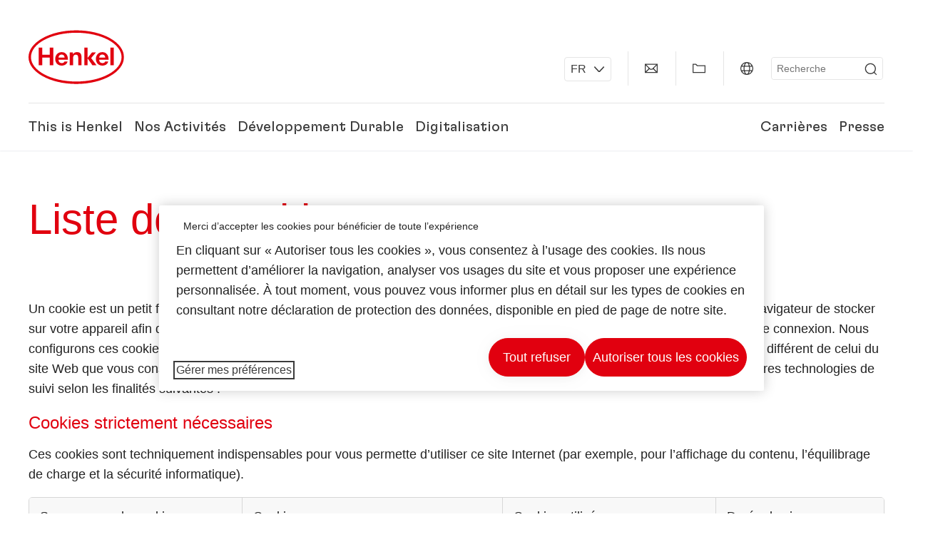

--- FILE ---
content_type: text/html;charset=UTF-8
request_url: https://www.henkel.be/fr/cookies?pageID=
body_size: 14032
content:









<!DOCTYPE html>
<html class="" lang="fr" dir="ltr">
    <head>
<title>
Politique d’utilisation des cookies
</title>
<meta name="title" content="Politique d’utilisation des cookies"/>
<meta name="description" content="Politique d’utilisation des cookies - Henkel "/>
<meta http-equiv="content-Type" content="text/html; charset=utf-8"/>
<meta name="viewport" content="width=device-width, initial-scale=1"/>
<meta http-equiv="X-UA-Compatible" content="IE=edge"/>
<link rel="canonical" href="https://www.henkel.be/fr/cookies"/>
<meta property="og:type" content="website"/>
<meta property="og:title" content="Politique d’utilisation des cookies"/>
<meta property="og:url" content="https://www.henkel.be/fr/cookies"/>
<meta property="og:image" content="https://www.henkel.be/resource/image/833780/16x9/1280/720/5bfe6cb76a2ae4cf9ed07eeccbc4638e/F25520C59BB3A715C6DA06F86CA7B6ED/henkel-logo.png"/>
<meta name="author" content="Henkel"/>
<meta name="google-site-verification" content="ILWmtvl-LzHhYGk84EDO50Fp6HCPNKm4nCtu1nAOZfg" />
<meta name="msvalidate.01" content="" />
<meta name="robots" content="index,follow"/>
<link rel="shortcut icon" href="/resource/blob/621430/466da468bdb616488703ce9751da175f/favicon/fr-be.ico"/>
<link rel="apple-touch-icon" sizes="57x57" href="/resource/crblob/944520/7309e0cab95ecb484300cb657670a810/apple-57x57px-data.png">
<link rel="apple-touch-icon" sizes="72x72" href="/resource/crblob/944522/63ce5fc60cc219cf04adfb1b8c9e4429/apple-72x72px-data.png">
<link rel="apple-touch-icon" sizes="76x76" href="/resource/crblob/944568/5217be3caee2a378b182eb7abc721ccc/apple-76x76px-data.png">
<link rel="apple-touch-icon" sizes="114x114" href="/resource/crblob/944510/08cba94488ce3d259fef48235895ddee/apple-114x114px-data.png">
<link rel="apple-touch-icon" sizes="120x120" href="/resource/crblob/944512/42b1b6507d55c514875bccaf83942384/apple-120x120px-data.png">
<link rel="apple-touch-icon" sizes="144x144" href="/resource/crblob/944514/4d8d59f416104b296edb9403e54faad4/apple-144x144px-data.png">
<link rel="apple-touch-icon" sizes="152x152" href="/resource/crblob/944516/cc3ba51d821ec1cb9b8d69c15250f4a2/apple-152x152px-data.png">
<link rel="apple-touch-icon" sizes="180x180" href="/resource/crblob/944518/87ca66b5ece2765973989637c7f5fefb/apple-180x180px-data.png">
<link rel="icon" sizes="36x36" type=image/png href="/resource/crblob/944506/30950231c8d9a94a668514ed7e8a7c43/android-36x36px-data.png">
<link rel="icon" sizes="48x48" type=image/png href="/resource/crblob/944524/9ebfff76368cb87c6d041e5a6405762c/android-48x48px-data.png">
<link rel="icon" sizes="72x72" type=image/png href="/resource/crblob/944526/42fbc50425bec145db63dab37f536492/android-72x72px-data.png">
<link rel="icon" sizes="96x96" type=image/png href="/resource/crblob/944508/37d6b03bcfc688207332063cb0a73664/android-96x96px-data.png">
<link rel="icon" sizes="144x144" type=image/png href="/resource/crblob/944502/4d8d59f416104b296edb9403e54faad4/android-144x144px-data.png">
<link rel="icon" sizes="192x192" type=image/png href="/resource/crblob/944504/2ed1823ea8748364f9dca7dd355b6a65/android-192x192px-data.png">
<meta http-equiv="Content-Security-Policy" content="worker-src &#39;self&#39; blob:;
default-src &#39;self&#39; data:
&#39;unsafe-inline&#39; &#39;unsafe-eval&#39; www.glassdoor.com henkel01.wt-eu02.net *.edge-cdn.net *.video-cdn.net www.realvision.com www.youtube.com *.twimg.com *.fbcdn.net *.wcfbc.net *.cdninstagram.com *.sprinklr.com *.henkel-life-global.com *.henkel.stage.babiel.com *.henkel.com cdnjs.cloudflare.com netdna.bootstrapcdn.com *.henkel-life-deutschland.de *.henkel.de www.henkel.ru www.henkel.cn www.henkel.at www.henkel.ar www.henkel.cl www.henkel.co.jp www.henkel.co.kr www.henkel.co.th www.henkel.co.uk www.henkel.com henkel-henkel-coremedia-development.kube-dev.rz.babiel.com.ar www.henkel.com.au www.henkel.com.br www.henkel.com.co www.henkel.com.tr www.henkel.cz www.henkel.dk www.henkel.es www.henkel.fi www.henkel.fr www.henkel.gr www.henkel.in www.henkel.hr www.henkel.hu www.henkel.it www.henkel.mx www.henkel.no www.henkel.pl www.henkel.pt www.henkel.ro www.henkel.rs www.henkel.se www.henkel.si www.henkel.sk www.henkel.ua www.henkel.tw www.henkel-forscherwelt.de www.henkel-forscherwelt.com www.henkel-ricercamondo.it www.henkel-kesifdunyasi.com www.henkel-education.ru www.henkel-swiatmlodychbadaczy.pl www.mundodepesquisadores.com.br www.henkel-life-global.com www.henkel.co.id www.henkel.be www.henkel.nl www.henkel-life-iberica.es www.henkel-life-iberica.pt www.henkel-gcc.com www.henkel-renntag.de www.henkelna.com www.henkel-ventures.com www.phenion.de www.phenion.com www.phenion-us.com www.kongresroznorodnosci.pl www.henkel-demo.com.babiel.com www.henkel-ap.com henkel.ru henkel.cn henkel.at henkel.ar henkel.cl henkel.co.jp henkel.co.kr henkel.co.th henkel.co.uk henkel.com.ar henkel.com.au henkel.com.br henkel.com.co henkel.com.tr henkel.cz henkel.dk henkel.es henkel.fi henkel.fr henkel.gr henkel.in henkel.hr henkel.hu henkel.it henkel.mx henkel.no henkel.pl henkel.pt henkel.ro henkel.rs henkel.se henkel.si henkel.sk henkel.ua henkel.tw henkel-forscherwelt.de henkel-forscherwelt.com henkel-ricercamondo.it henkel-kesifdunyasi.com henkel-education.ru henkel-swiatmlodychbadaczy.pl mundodepesquisadores.com.br henkel-life-global.com henkel.co.id henkel.be henkel.nl henkel-life-iberica.es henkel-life-iberica.pt henkel-gcc.com henkel-renntag.de henkelna.com www.henkel-northamerica.com henkel-northamerica.com henkel-ventures.com phenion.de phenion.com phenion-us.com kongresroznorodnosci.pl henkel-demo.com.babiel.com henkel-ap.com henkel-na.com www.henkel-na.com henkel.lu www.henkel.lu henkel.ch charts3.equitystory.com media.licdn.com media-exp1.licdn.com cm.cms.henkel-henkel-coremedia-development.kube-dev.rz.babiel.com cdn.podigee.com podcast5fc086.podigee.io images.podigee.com www.youtube-nocookie.com cdn.cookielaw.org privacyportal-eu.onetrust.com player.podigee-cdn.net *.gigya.com *.sapcdm.cn code.highcharts.com v.qq.com media-exp1.licdn.com media-exp3.licdn.com snap.licdn.com px.ads.linkedin.com linkedin.com images.podigee-cdn.net fonts.gstatic.com www.tiktok.com www.facebook.com connect.facebook.net cdn.linkedin.oribi.io www.linkedin.com snap.licdn.com dm.henkel-dam.com *.babiel.com eu-api.friendlycaptcha.eu api.friendlycaptcha.com fritz-henkel.com v.youku.com player.youku.com *.eu1.fullstory.com www.googleadservices.com www.googletagmanager.com *.google-analytics.com www.google.com analytics.tiktok.com business-api.tiktok.com log.byteoversea.com www.redditstatic.com events.redditmedia.com alb.reddit.com www.redditmedia.com www.reddit.com pixel-config.reddit.com conversions-config.reddit.com js.adsrvr.org insight.adsrvr.org www.google.com/ccm/collect googleads.g.doubleclick.net www.googleadservices.com/pagead/set_partitioned_cookie
blob:
;"/><link rel="alternate" hreflang="fi-FI" href="https://www.henkel.fi/evaesteet"/>
<link rel="alternate" hreflang="uk-UA" href="https://www.henkel.ua/cookies"/>
<link rel="alternate" hreflang="en-US" href="https://www.henkel-northamerica.com/cookies"/>
<link rel="alternate" hreflang="hr-HR" href="https://www.henkel.hr/kolacici"/>
<link rel="alternate" hreflang="en-IN" href="https://www.henkel.in/cookies"/>
<link rel="alternate" hreflang="en-AE" href="https://www.henkel-gcc.com/en/cookies"/>
<link rel="alternate" hreflang="ar-AE" href="https://www.henkel-gcc.com/ar/cookies"/>
<link rel="alternate" hreflang="no-NO" href="https://www.henkel.no/cookies"/>
<link rel="alternate" hreflang="sl-SI" href="https://www.henkel.si/piskotki"/>
<link rel="alternate" hreflang="zh-CN" href="https://www.henkel.cn/cookies"/>
<link rel="alternate" hreflang="nl-BE" href="https://www.henkel.be/nl/cookies"/>
<link rel="alternate" hreflang="de-AT" href="https://www.henkel.at/cookies"/>
<link rel="alternate" hreflang="sr-Latn-RS" href="https://www.henkel.rs/kolacici"/>
<link rel="alternate" hreflang="el-GR" href="https://www.henkel.gr/cookies"/>
<link rel="alternate" hreflang="x-default" href="https://www.henkel.com/cookies"/>
<link rel="alternate" hreflang="nl-NL" href="https://www.henkel.nl/cookies"/>
<link rel="alternate" hreflang="en-AU" href="https://www.henkel.com.au/cookies"/>
<link rel="alternate" hreflang="cs-CZ" href="https://www.henkel.cz/cookies"/>
<link rel="alternate" hreflang="ja-JP" href="https://www.henkel.co.jp/cookies"/>
<link rel="alternate" hreflang="de-DE" href="https://www.henkel.de/cookies"/>
<link rel="alternate" hreflang="hu-HU" href="https://www.henkel.hu/suetik-cookie-k"/>
<link rel="alternate" hreflang="zh-TW" href="https://www.henkel.tw/cookies"/>
<link rel="alternate" hreflang="ko-KR" href="https://www.henkel.co.kr/cookies"/>
<link rel="alternate" hreflang="pt-BR" href="https://www.henkel.com.br/cookies"/>
<link rel="alternate" hreflang="fr-DZ" href="http://henkel-algerie.com/fr/cookies"/>
<link rel="alternate" hreflang="sk-SK" href="https://www.henkel.sk/cookies"/>
<link rel="alternate" hreflang="en" href="https://www.henkel.com/cookies"/>
<link rel="alternate" hreflang="es-ES" href="https://www.henkel.es/politica-de-cookies"/>
<link rel="alternate" hreflang="es-CL" href="https://www.henkel.cl/politica-de-cookies"/>
<link rel="alternate" hreflang="es-MX" href="https://www.henkel.mx/cookies"/>
<link rel="alternate" hreflang="es-CO" href="https://www.henkel.com.co/cookies"/>
<link rel="alternate" hreflang="it-IT" href="https://www.henkel.it/cookie"/>
<link rel="alternate" hreflang="pl-PL" href="https://www.henkel.pl/cookies"/>
<link rel="alternate" hreflang="ru-RU" href="https://www.henkel.ru/cookies"/>
<link rel="alternate" hreflang="pt-PT" href="https://www.henkel.pt/cookies"/>
<link rel="alternate" hreflang="es-AR" href="https://www.henkel.com.ar/cookies"/>
<link rel="alternate" hreflang="ro-RO" href="https://www.henkel.ro/cookies"/>
<link rel="alternate" hreflang="fr-BE" href="https://www.henkel.be/fr/cookies"/>
<link rel="alternate" hreflang="sv-SE" href="https://www.henkel.se/cookies"/>
<link rel="alternate" hreflang="id-ID" href="https://www.henkel.co.id/in/cookies"/>
<link rel="alternate" hreflang="ar-DZ" href="http://henkel-algerie.com/ar/cookies"/>
<link rel="alternate" hreflang="da-DK" href="https://www.henkel.dk/cookies"/>
<link rel="alternate" hreflang="tr-TR" href="https://www.henkel.com.tr/cerezler"/>
<link rel="alternate" hreflang="fr-FR" href="https://www.henkel.fr/cookies"/>
<link rel="alternate" hreflang="en-GB" href="https://www.henkel.co.uk/cookies"/>
<link rel="alternate" hreflang="en-ID" href="https://www.henkel.co.id/en/cookies"/>
<link rel="alternate" hreflang="th-TH" href="https://www.henkel.co.th/cookies"/>
<script>
if(navigator.userAgent.indexOf("Mac") > 0) {
var root = document.getElementsByTagName("html")[0];
root.setAttribute("ismac", "true");
}
</script>
<link rel=preload href="/resource/crblob/1974526/0a4802460fc871449fa093b33ebdbe2a/henkel-gt-flexa-vf-woff2-data.woff2" as="font" type="font/woff2" crossorigin>
<style>
@font-face {
font-family: "Henkel GT Flexa VF";
src: url("/resource/crblob/1974526/0a4802460fc871449fa093b33ebdbe2a/henkel-gt-flexa-vf-woff2-data.woff2") format("woff2");
}
</style>
<link href="/resource/crblob/1588726/6fa7fe1a1285c6b83d48d335327cbdb6/henkel-iconfont-20170112-woff-data.woff" as="font" type="font/woff2" crossorigin>
<style>
@font-face {
font-family: "henkel-icon";
src: url("/resource/crblob/1588726/6fa7fe1a1285c6b83d48d335327cbdb6/henkel-iconfont-20170112-woff-data.woff") format("woff2");
font-weight: normal;
font-style: normal;
}
</style>
<script type="text/javascript">
function OptanonWrapper() {
window.dataLayer.push({event:'OneTrustGroupsUpdated'});
$(document).trigger('updateCookies');
}
</script>
<script src="https://cdn.cookielaw.org/scripttemplates/otSDKStub.js" defer fetchpriority="high" type="text/javascript" charset="UTF-8"
data-domain-script="ef7f4eb5-3ce8-4de6-90ee-89f657dab3a3" data-document-language=true>
</script>
<script data-dynamic-lib-src="/resource/themes/corporate-rebrush/js/dynamic-libs/bowser.min-1749594-2.js" ></script><script data-dynamic-lib-src="/resource/themes/corporate-rebrush/js/dynamic-libs/easyResponsiveTabs.min-1875608-2.js" ></script><script data-dynamic-lib-src="/resource/themes/corporate-rebrush/js/dynamic-libs/friendly-challenge.min-1972688-1.js" ></script><script data-dynamic-lib-src="/resource/themes/corporate-rebrush/js/dynamic-libs/gsap.min-1749596-3.js" ></script><script data-dynamic-lib-src="/resource/themes/corporate-rebrush/js/dynamic-libs/highcharts.min-1749598-3.js" ></script><script data-dynamic-lib-src="/resource/themes/corporate-rebrush/js/dynamic-libs/intersection-observer.min-1749606-3.js" ></script><script data-dynamic-lib-src="/resource/themes/corporate-rebrush/js/dynamic-libs/isotope.pkgd.min-1749608-3.js" ></script><script data-dynamic-lib-src="/resource/themes/corporate-rebrush/js/dynamic-libs/jquery.flippy.min-1749610-3.js" ></script><script data-dynamic-lib-src="/resource/themes/corporate-rebrush/js/dynamic-libs/jquery.jscrollpane.min-1749612-3.js" ></script><script data-dynamic-lib-src="/resource/themes/corporate-rebrush/js/dynamic-libs/jquery.mark.min-1749614-3.js" ></script><script data-dynamic-lib-src="/resource/themes/corporate-rebrush/js/dynamic-libs/jquery.mousewheel.min-1749616-3.js" ></script><script data-dynamic-lib-src="/resource/themes/corporate-rebrush/js/dynamic-libs/jquery.prettyPhoto.extensions.min-1749618-2.js" ></script><script data-dynamic-lib-src="/resource/themes/corporate-rebrush/js/dynamic-libs/jquery.prettyPhoto.min-1749620-3.js" ></script><script data-dynamic-lib-src="/resource/themes/corporate-rebrush/js/dynamic-libs/jquery.reveal.min-1749622-2.js" ></script><script data-dynamic-lib-src="/resource/themes/corporate-rebrush/js/dynamic-libs/modernizr.min-1749624-88.js" ></script><script data-dynamic-lib-src="/resource/themes/corporate-rebrush/js/dynamic-libs/mustache.min-1749626-2.js" ></script><script data-dynamic-lib-src="/resource/themes/corporate-rebrush/js/dynamic-libs/mwheelIntent.min-1749628-2.js" ></script><script data-dynamic-lib-src="/resource/themes/corporate-rebrush/js/dynamic-libs/panzoom.min-1749630-3.js" ></script><script data-dynamic-lib-src="/resource/themes/corporate-rebrush/js/dynamic-libs/ScrollTrigger.min-1749590-3.js" ></script><script data-dynamic-lib-src="/resource/themes/corporate-rebrush/js/dynamic-libs/swiperjs.min-1875610-2.js" ></script>
<meta name="pbe" content="css"/>
<link rel="stylesheet" href="/resource/themes/corporate-rebrush/css/corporate-rebrush-1588740-83.css" ><link rel="stylesheet" href="/resource/themes/corporate-rebrush/css/Neuer%20Inhalt-2104180-2.css" >
<script src="/resource/themes/corporate-rebrush/js/body-rebrush-2050836-23.js" defer defer="true" ></script><script src="/resource/themes/corporate-rebrush/js/bundle-2050838-13.js" defer defer="true" ></script><meta name="pbe" content="js"/>
<script type="text/plain" class="optanon-category-C0004">
if(location.pathname === "/oportunidades-laborales/empleo-y-solicitud") {
!function(f,b,e,v,n,t,s)
{if(f.fbq)return;n=f.fbq=function()
{n.callMethod? n.callMethod.apply(n,arguments):n.queue.push(arguments)}
;
if(!f._fbq)f._fbq=n;n.push=n;n.loaded=!0;n.version='2.0';
n.queue=[];t=b.createElement(e);t.async=!0;
t.src=v;s=b.getElementsByTagName(e)[0];
s.parentNode.insertBefore(t,s)}(window, document,'script',
'https://connect.facebook.net/en_US/fbevents.js');
fbq('init', '6124259060987746');
fbq('track', 'PageView');
}
</script>
<link rel="alternate" href="https://www.henkel.be/service/fr-be/620036/asFeed/index.xml" type="application/rss+xml" title="Communiqués de presse" />
<script type="text/plain" class="do-load">
var wtJsContentGroups = [];
var wtJsCustomParameters = [];
wtJsCustomParameters[1] = "208180";
wtJsCustomParameters[2] = "621348";
wtJsCustomParameters[4] = "2016-03-16";
// Creates the Webtrekk tracking pixel
webtrekk = {};
webtrekk.trackDomain = "henkel01.wt-eu02.net";
webtrekk.trackId = "957772004011134";
webtrekk.domain ="";
webtrekk.cookieDomain = window.location.hostname;
webtrekk.forceHTTPS = true;
webtrekk.contentId = "henkel-be.fr.services.cookies-621348";
var webtrekkGroups = "henkel-be.fr.services.cookies";
var tmpGroup = webtrekkGroups.split(".");
wtJsContentGroups = tmpGroup;
wtJsContentGroups.unshift(null);
webtrekk.contentGroup = wtJsContentGroups;
webtrekk.customParameter = wtJsCustomParameters;
webtrekk.linkTrackPattern = new RegExp("(^/(image|blob)/(.+/)(data/)?(.+)$)","g");
webtrekk.linkTrackReplace = "/download/$5";
webtrekk.internalSearch = "";
</script>
<script data-webtrekksrc="/resource/themes/musterseiten/js/webtrekk-16428-12.js"></script>
<script type="text/plain" class="do-load"><!--
if(typeof registerAlxEventHandler === 'function') {
registerAlxEventHandler(
function webtrekkTrackEvent(eventCategory, eventAction, eventName, eventValue) {
if(typeof(wt_sendinfo) != "undefined") {
var encodedEventName = eventCategory + ":" + eventAction + ":" + eventName;
wt_sendinfo(encodedEventName, "click" /* we treat events like clicks on internal links */);
}
}
)
} else {
if (window.console && window.console.log) {
window.console.log('[WARN] Cannot enable event tracking for Webtrekk: ALX tracking API not loaded.');
}
}//-->
</script>    </head>
    <body class="" >

            <span id="ieMobileCSS" hidden>/resource/themes/musterseiten/css/wp_landscape-213102-64.css</span>



        <div id="wrapAll" class="container-fluid"   >
<div id="contentWrap" class="container">
<header class="bab-header " >
<div class="container">
<div class="topNaviMobile mobileOnly">
<a href="/fr" class="a-logo " aria-label="Henkel main page">
<img class="a-logo__image" alt="" src="/resource/blob/737324/1129f40d0df611e51758a0d35e6cab78/data/henkel-logo-standalone-svg.svg" />
</a>
<div class="topNaviMobile__tools">
<button type="button" class="topNaviMobile__tools--right">
<svg width="24" height="24" viewBox="0 0 20 20" fill="currentColor">
<path
d="M17.3546 18.3264L18.3334 17.3476L15.5637 14.5779V13.6616C16.4314 12.426 16.9381 10.9197 16.9381 9.30234C16.9381 5.08881 13.5159 1.66663 9.3024 1.66663C5.08887 1.66663 1.66669 5.08881 1.66669 9.30234C1.66669 13.5159 5.08887 16.938 9.3024 16.938C10.9128 16.938 12.4122 16.4313 13.6409 15.5775H14.5919L17.3546 18.3264ZM3.06194 9.30234C3.06194 5.85932 5.86632 3.05494 9.30933 3.05494C12.7523 3.05494 15.5567 5.85932 15.5567 9.30234C15.5567 12.7453 12.7523 15.5497 9.30933 15.5497C5.86632 15.5497 3.06194 12.7523 3.06194 9.30234Z"/>
</svg>
<span class="sr-only">
Recherche </span>
</button>
<button type="button" class="topNaviMobile__tools--left mobile-menu">
<svg width="24" height="24" viewBox="0 0 24 24" fill="currentColor" class="svg--burger">
<path
d="M19.9992 4.80005H20.2898H20.3994H18.7987H17.5982H2.3999V6.40005H16.7979H17.4558H17.7426H18.7987H19.1989H20.3994H21.5999V4.80005H19.9992Z"/>
<path
d="M19.9992 11.202H20.2898H20.3994H18.7987H17.5982H2.3999V12.802H16.7979H17.4558H17.7426H18.7987H19.1989H20.3994H21.5999V11.202H19.9992Z"/>
<path
d="M19.9992 17.604H20.2898H20.3994H18.7987H17.5982H2.3999V19.204H16.7979H17.4558H17.7426H18.7987H19.1989H20.3994H21.5999V17.604H19.9992Z"/>
</svg>
<svg width="24" height="24" viewBox="0 0 40 40" fill="currentColor"
xmlns="http://www.w3.org/2000/svg" class="svg--close">
<path
d="M35.0388 2.5L37.0441 4.5053L24 17.9787V21.9205L37.5 35.0388L35.4946 37.0441L22.0594 24H18.0415L4.96121 37.4999L2.95587 35.4946L16 22.0321V18.0066L2.5 4.96113L4.50534 2.95584L18.0195 16H21.9689L35.0388 2.5Z"/>
</svg>
<span class="sr-only">
Menu </span>
</button>
</div>
<div class="topNaviMobile__searchWrapper">
<div class="topNaviMobile__search">
<form action="/service/search/fr-be/618602" class="topNaviMobile__search-form">
<label class="sr-only" for="mobile-quicksearch-search">quick search</label>
<input
id="mobile-quicksearch-search"
type="text"
class="input"
name="query"
data-js-autocomplete-base-url="/service/search/fr-be/618602"
data-js-root-navigation-id="621430"
data-js-section-tag-id=""
/>
<button type="submit" aria-label="Submit" class="submit">
<svg width="24" height="24" viewBox="0 0 20 20" fill="currentColor">
<path d="M17.3546 18.3264L18.3334 17.3476L15.5637 14.5779V13.6616C16.4314 12.426 16.9381 10.9197 16.9381 9.30234C16.9381 5.08881 13.5159 1.66663 9.3024 1.66663C5.08887 1.66663 1.66669 5.08881 1.66669 9.30234C1.66669 13.5159 5.08887 16.938 9.3024 16.938C10.9128 16.938 12.4122 16.4313 13.6409 15.5775H14.5919L17.3546 18.3264ZM3.06194 9.30234C3.06194 5.85932 5.86632 3.05494 9.30933 3.05494C12.7523 3.05494 15.5567 5.85932 15.5567 9.30234C15.5567 12.7453 12.7523 15.5497 9.30933 15.5497C5.86632 15.5497 3.06194 12.7523 3.06194 9.30234Z"/>
</svg>
</button>
</form>
</div>
</div> </div>
<div class="topNavi">
<a href="/fr" class="a-logo visible-lg-block" aria-label="Henkel main page">
<img class="a-logo__image" alt="" src="/resource/blob/737324/1129f40d0df611e51758a0d35e6cab78/data/henkel-logo-standalone-svg.svg" />
</a> <div class="topNavi__tools visible-lg-block">
<div class="service">
<ul>
<li class="iconButton languageSwitcher ">
<ul id="languageSwitcher" class="select link">
<li>
<a href>
<span>
FR </span>
<svg class="a-icon a-icon--arrow_down" width="16" height="16" focusable="false">
<use href="/resource/crblob/1759152/10a29ac6badb672d8bc7caff89d2b88d/icons-sprite-svg-data.svg#arrow_down"></use>
</svg>
</a>
</li>
<li class="none">
<a href="https://www.henkel.be/nl/cookies">
<span>
NL </span>
<svg class="a-icon a-icon--arrow_down" width="16" height="16" focusable="false">
<use href="/resource/crblob/1759152/10a29ac6badb672d8bc7caff89d2b88d/icons-sprite-svg-data.svg#arrow_down"></use>
</svg>
</a>
</li>
</ul>
</li>
<li class="iconButton">
<a href="/fr/contactez-nous" class="bab-button bab-button--icon-only" aria-label="contact"
data-webtrekkactionname="header-icon-contact" >
<svg width="20" height="20" viewBox="0 0 20 20" fill="currentColor">
<path d="M1 3.5V16.3571H19V3.5H1ZM11.0221 10.5714H8.98429L3.19858 4.78571H16.8079L11.0221 10.5714ZM6.03356 9.43999V10.4107L2.28571 14.1586V5.69214L6.03356 9.43999ZM7.42857 10.835L8.45071 11.8571H11.5557L12.5779 10.835L16.8143 15.0714H3.205L7.42857 10.835ZM13.9664 10.4171V9.43999L17.7143 5.69214V14.1586L13.9664 10.4171Z"/>
</svg>
<span class="mobileOnly">
Contact
</span>
</a>
</li>
<li class="iconButton">
<a href="#tooltipMyContent-desktop" class="tooltip-handler bab-button bab-button--icon-only desktopOnly" aria-label="Add to my collection">
<svg width="20" height="20" viewBox="0 0 20 20" fill="currentColor">
<path d="M19 16.3571H1V3.5H5.76355L7.69213 5.42857H19V16.3571ZM2.28571 15.0714H17.7143V6.71429H7.16502L5.23645 4.78571H2.28571V15.0714Z"/>
</svg>
</a>
<div class="mobileOnly add-to-my-content-mobile-menu">
<div class="">
<a href="#" class="add-to-content" data-webtrekkactionname="header-icon-add-to-my-collection">
<svg class="a-icon a-icon--addcontent" width="16" height="16" focusable="false">
<use href="/resource/crblob/1759152/10a29ac6badb672d8bc7caff89d2b88d/icons-sprite-svg-data.svg#addcontent"></use>
</svg>Ajouter à Mes Favoris
<span class="contentId" style="display: none;">621348</span>
<span class="contentType" style="display: none;">HKChannel</span>
<span class="contentView" style="display: none;">myContentLinks</span>
</a>
</div> <a href="/fr/my-collection" data-webtrekkactionname="header-icon-show-my-collection">
<i class="icon-arrow_link2"></i>
Afficher Mes Favoris <span class="mycontent-count">(0)</span>
</a>
</div>
</li>
<li class="iconButton">
<a href="/fr/henkel-dans-le-monde" class="tooltip-handler bab-button bab-button--icon-only"
data-webtrekkactionname="header-icon-global-websites"
aria-label="Website selector">
<svg width="20" height="20" viewBox="0 0 20 20" fill="currentColor">
<path d="M10 1C5.03714 1 1 5.03714 1 10C1 14.9629 5.03714 19 10 19C14.9629 19 19 14.9629 19 10C19 5.03714 14.9629 1 10 1ZM17.7143 10C17.7143 10.9 17.5536 11.7679 17.2643 12.5714H14.32C14.4357 11.7614 14.5 10.9 14.5 10C14.5 9.1 14.4357 8.23857 14.32 7.42857H17.2643C17.5536 8.23214 17.7143 9.1 17.7143 10ZM10 17.7143C9.06143 17.7143 8.05857 16.4993 7.42214 14.5064L8.07143 13.8571H11.9286L12.5779 14.5064C11.9414 16.4993 10.9386 17.7143 10 17.7143ZM6.9786 12.5714C6.85646 11.7807 6.78571 10.9193 6.78571 10C6.78571 9.08071 6.85646 8.21929 6.9786 7.42857H13.015C13.1371 8.21929 13.2079 9.08071 13.2079 10C13.2079 10.9193 13.1371 11.7807 13.015 12.5714H6.9786ZM2.73568 12.5714C2.4464 11.7679 2.28571 10.9 2.28571 10C2.28571 9.1 2.4464 8.23214 2.73568 7.42857H5.68002C5.5643 8.23857 5.5 9.1 5.5 10C5.5 10.9 5.5643 11.7614 5.68002 12.5714H2.73568ZM10 2.28571C10.9386 2.28571 11.9414 3.50071 12.5779 5.49357L11.9286 6.14286H8.07143L7.42214 5.49357C8.05857 3.50071 9.06143 2.28571 10 2.28571ZM16.3257 5.60286L15.7857 6.14286H14.0757C13.7671 4.80571 13.2978 3.66143 12.7128 2.78714C14.185 3.34643 15.445 4.33 16.3257 5.60286ZM7.28716 2.78714C6.70216 3.655 6.23931 4.80571 5.92431 6.14286H4.21429L3.67431 5.60286C4.55502 4.33 5.81502 3.34643 7.28716 2.78714ZM3.67431 14.3971L4.21429 13.8571H5.92431C6.23288 15.1943 6.70216 16.3386 7.28716 17.2129C5.81502 16.6536 4.55502 15.67 3.67431 14.3971ZM12.7128 17.2129C13.2978 16.345 13.7607 15.1943 14.0757 13.8571H15.7857L16.3257 14.3971C15.445 15.67 14.185 16.6536 12.7128 17.2129Z"/>
</svg>
<span class="mobileOnly">
Belgique | Changer de site </span>
</a>
</li><li>
<form action="/service/search/fr-be/618602" class="search" id="quick-search">
<label class="sr-only" for="search"></label>
<input
type="text"
name="query"
placeholder="Recherche"
class="input ui-autocomplete-input"
id="search"
data-js-autocomplete-base-url="/service/search/fr-be/618602"
data-js-root-navigation-id="621430"
data-js-section-tag-id=""
/>
<button type="submit" aria-label="Submit" class="submit">
<svg width="20" height="20" viewBox="0 0 20 20" fill="currentColor">
<path d="M17.3546 18.3264L18.3334 17.3476L15.5637 14.5779V13.6616C16.4314 12.426 16.9381 10.9197 16.9381 9.30234C16.9381 5.08881 13.5159 1.66663 9.3024 1.66663C5.08887 1.66663 1.66669 5.08881 1.66669 9.30234C1.66669 13.5159 5.08887 16.938 9.3024 16.938C10.9128 16.938 12.4122 16.4313 13.6409 15.5775H14.5919L17.3546 18.3264ZM3.06194 9.30234C3.06194 5.85932 5.86632 3.05494 9.30933 3.05494C12.7523 3.05494 15.5567 5.85932 15.5567 9.30234C15.5567 12.7453 12.7523 15.5497 9.30933 15.5497C5.86632 15.5497 3.06194 12.7523 3.06194 9.30234Z"/>
</svg>
</button>
</form>
</li> </ul>
</div>
<div id="tooltipContact-desktop" class="tooltipBox tooltip" style="top: 5em; right: 0px;">
<ul class="link-list">
<li>
<a href="/fr/contactez-nous" data-webtrekkactionname="page-mail" class="related">
<i class="icon-arrow_link2"> </i>
Contacter Henkel </a>
</li> <li>
<a href="mailto:?subject=Politique d’utilisation des cookies&body=">
<i class="icon-arrow_link2"></i>
Envoyer cette page par e-mail </a>
</li>
</ul>
<a href="javascript:void(0);" class="close">
<span class="sr-only">Fermer</span>
</a>
</div>
<div id="tooltipMyContent-desktop" class="tooltipBox tooltip">
<ul class="link-list">
<li>
<div class="">
<a href="#" class="add-to-content" data-webtrekkactionname="header-icon-add-to-my-collection">
<svg class="a-icon a-icon--addcontent" width="16" height="16" focusable="false">
<use href="/resource/crblob/1759152/10a29ac6badb672d8bc7caff89d2b88d/icons-sprite-svg-data.svg#addcontent"></use>
</svg>Ajouter à Mes Favoris
<span class="contentId" style="display: none;">621348</span>
<span class="contentType" style="display: none;">HKChannel</span>
<span class="contentView" style="display: none;">myContentLinks</span>
</a>
</div> </li>
<li>
<a href="/fr/my-collection" data-webtrekkactionname="header-icon-show-my-collection">
<i class="icon-arrow_link2"></i>
Afficher Mes Favoris <span class="mycontent-count">(0)</span>
</a>
</li>
</ul>
<a href="javascript:void(0);" class="close">
<span class="sr-only">Fermer</span>
</a>
</div>
<div id="tooltipSocial-desktop" class="shareBox share tooltip">
<h3>Réseaux sociaux</h3>
<p>Partager cette page !</p>
<div class="shariff" data-lang="" data-backend-url="null" data-url="https://www.henkel.be/fr/cookies"
data-services="[facebook,linkedin,telegram]" data-orientation="vertical">
</div> <a href="javascript:void(0);" class="close">
<span class="sr-only">Fermer</span>
</a>
</div> </div>
<div class="topNavi__navWrapper">
<div class="topNavi__nav">
<div class="topNavi__nav--left-column">
<nav class="main-navigation ">
<a href="/fr/entreprise" class="main-navigation__first-level " tabindex="0">
This is Henkel </a>
<div class="main-navigation__fly-out">
<nav class="main-links-nav">
<a href="/fr/entreprise" class="main-links-nav__main-link visible-lg-block">
<span class="main-links-nav__headline">This is Henkel</span>
<p>Découvrez la marque Henkel, et ce qui nous motive et nous unit tous au quotidien : une raison d’être « Pioneers at heart for the good of generations », ainsi qu’un cadre stratégique commun.</p>
<span class="bab-button bab-button--primary" role="button">
En savoir plus
</span>
</a>
<nav class="main-links-nav__link-list">
<a href="/fr/entreprise/publications" target="_self"
class="bab-button bab-button--icon">Publications</a>
<a href="/fr/entreprise/sites" target="_self"
class="bab-button bab-button--icon">Sites et adresses</a>
<a href="/fr/contactez-nous" target="_self"
class="bab-button bab-button--icon">Contact</a>
</nav> </nav>
<nav class="second-level-nav">
<span class="menu-back">Main Menu</span>
<a class="subtitle-small" href=/fr/entreprise>This is Henkel</a>
<a class="nav-link" href="/fr/entreprise/culture-d-entreprise" >
Culture d'Entreprise </a><a class="nav-link" href="/fr/entreprise/strategie-entreprise" >
Cadre stratégique </a><a class="nav-link" href="/fr/entreprise/la-marque-henkel" >
La marque Henkel </a><a class="nav-link" href="/fr/entreprise/comite-de-direction" >
Comité de Direction </a><a class="nav-link nav-link--third-level" href="/fr/entreprise/gouvernance-et-compliance" aria-haspopup=true data-third-level-index=4 >
Gouvernance &amp; Compliance </a><a class="nav-link" href="/fr/entreprise/partenaires-et-fournisseurs" >
Partenaires et Fournisseurs </a> </nav>
<div class="third-level-nav third-level-nav--hidden">
<nav class="third-level-nav-wrap" data-third-level-index="4">
<span class="menu-back">This is Henkel</span>
<a class="subtitle-small" href=/fr/entreprise/gouvernance-et-compliance>Gouvernance &amp; Compliance</a>
<a class="nav-link" href="/fr/entreprise/gouvernance-et-compliance/compliance" tabindex=-1>
Compliance au sein du groupe Henkel&#xa0; </a> </nav>
</div>
<nav class="teaser-nav active">
<a data-wt-view="teaser" data-wt-contenttype="HKTeaser" aria-label="Réimaginer et améliorer le quotidien"
class="link-element teaser colorful--white colorful-element "
href="/fr/entreprise/la-marque-henkel"
target="">
<div class="img-wrap">
<div class="img-wrap__crop img-wrap__crop--tn-4x3 img-wrap__crop--sm-4x3 img-wrap__crop--md-3x2 img-wrap__crop--lg-3x2">
<picture class="image-rwd bab-image-hoverzoom "
data-transformationName="Image3:2">
<source
data-srcset="/resource/image/1756858/3x2/1000/667/b7cd61d4c6d7ba919dea51d1aa5829d8/259E782512A83DD48AD41F918107DF13/henkel-brand-campaign-recyclability-1-3-2.webp 1x, /resource/image/1756858/3x2/2000/1334/b7cd61d4c6d7ba919dea51d1aa5829d8/6A0E806D3C3F60A61DB87B39AA726861/henkel-brand-campaign-recyclability-1-3-2.webp 2x" media="(min-width: 1250px)" sizes="100vw">
<source
data-srcset="/resource/image/1756858/3x2/750/500/b7cd61d4c6d7ba919dea51d1aa5829d8/E084C4FC84E38F3EE3A410AF7E71B15C/henkel-brand-campaign-recyclability-1-3-2.webp 1x, /resource/image/1756858/3x2/1500/1000/b7cd61d4c6d7ba919dea51d1aa5829d8/2643154B955A3239BA099D8AF55A023E/henkel-brand-campaign-recyclability-1-3-2.webp 2x" media="(min-width: 980px)" sizes="100vw">
<source
data-srcset="/resource/image/1756858/4x3/500/375/2e44217e75d15430e2a1c036efe24bd8/70EA45EEA2C1CBD7FA720F321C7D222A/henkel-brand-campaign-recyclability-1-3-2.webp 1x, /resource/image/1756858/4x3/1000/750/2e44217e75d15430e2a1c036efe24bd8/EA01D5AF9B097C38B7A54A3D8E5D13C9/henkel-brand-campaign-recyclability-1-3-2.webp 2x" media="(min-width: 730px)" sizes="100vw">
<source
data-srcset="/resource/image/1756858/4x3/335/251/2e44217e75d15430e2a1c036efe24bd8/078CAA866FDAF2EF19B37FCED47E9C6E/henkel-brand-campaign-recyclability-1-3-2.webp 1x, /resource/image/1756858/4x3/670/502/2e44217e75d15430e2a1c036efe24bd8/A74AF3A533D3581DCA139864C6B16FF1/henkel-brand-campaign-recyclability-1-3-2.webp 2x" media="(min-width: 0px)" sizes="100vw">
<img class="img-responsive lazyload" alt="henkel-brand-campaign-recyclability-1-3-2" data-src=/resource/image/1756858/3x2/1000/667/b7cd61d4c6d7ba919dea51d1aa5829d8/259E782512A83DD48AD41F918107DF13/henkel-brand-campaign-recyclability-1-3-2.webp />
</picture>
</div>
</div>
<section>
<h3 class="link-title colorful__white-headline--black">
Réimaginer et améliorer le quotidien </h3>
<span class="link-text line-clamp colorful__white-text">
<!-- this div is needed, so that line-clamp works the same way on firefox, as in chrome -->
<div class="line-clamp-browser-fixes">
<div><p>La nouvelle marque Henkel unit notre héritage et notre ambition pour l'avenir: engageant chacun à façonner un avenir utile avec nous et à piloter le progrès, tout en s'appuyant sur nos forces essentielles.</p></div>
</div>
</span>
<button class="bab-button--link bab-button bab-button--link" aria-label="En savoir plus - Réimaginer et améliorer le quotidien" href="/fr/entreprise/la-marque-henkel" type="button">
En savoir plus
</button> </section>
</a> </nav>
</div>
</nav><nav class="main-navigation ">
<a href="/fr/marques-et-activites" class="main-navigation__first-level " tabindex="0">
Nos Activités </a>
<div class="main-navigation__fly-out">
<nav class="main-links-nav">
<a href="/fr/marques-et-activites" class="main-links-nav__main-link visible-lg-block">
<span class="main-links-nav__headline">Nos Activités</span>
<p>Découvrez les marques et les technologies de nos unités commerciales Henkel Adhesive Technologies et Henkel Consumer Brands.</p>
<span class="bab-button bab-button--primary" role="button">
En savoir plus
</span>
</a>
<nav class="main-links-nav__link-list">
<a href="https://mysds.henkel.com/index.html#/appSelection" target="_blank"
class="bab-button bab-button--icon">Data Sheets</a>
</nav> </nav>
<nav class="second-level-nav">
<span class="menu-back">Main Menu</span>
<a class="subtitle-small" href=/fr/marques-et-activites>Nos Activités</a>
<a class="nav-link nav-link--third-level" href="/fr/marques-et-activites/adhesive-technologies" aria-haspopup=true data-third-level-index=0 >
Henkel Adhesive Technologies </a><a class="nav-link nav-link--third-level" href="/fr/marques-et-activites/consumer-brands" aria-haspopup=true data-third-level-index=1 >
Henkel Consumer Brands </a> </nav>
<div class="third-level-nav third-level-nav--hidden">
<nav class="third-level-nav-wrap" data-third-level-index="0">
<span class="menu-back">Nos Activités</span>
<a class="subtitle-small" href=/fr/marques-et-activites/adhesive-technologies>Henkel Adhesive Technologies</a>
<a class="nav-link" href="/fr/marques-et-activites/adhesive-technologies/a-propos" tabindex=-1>
A propos </a><a class="nav-link" href="/fr/marques-et-activites/adhesive-technologies/developpement-durable" tabindex=-1>
Développement Durable </a> </nav>
<nav class="third-level-nav-wrap" data-third-level-index="1">
<span class="menu-back">Nos Activités</span>
<a class="subtitle-small" href=/fr/marques-et-activites/consumer-brands>Henkel Consumer Brands</a>
<a class="nav-link" href="/fr/marques-et-activites/consumer-brands/a-propos" tabindex=-1>
À propos </a><a class="nav-link" href="/fr/marques-et-activites/consumer-brands/developpement-durable" tabindex=-1>
Développement Durable </a> </nav>
</div>
<nav class="teaser-nav active">
</nav>
</div>
</nav><nav class="main-navigation ">
<a href="/fr/developpement-durable" class="main-navigation__first-level " tabindex="0">
Développement Durable </a>
<div class="main-navigation__fly-out">
<nav class="main-links-nav">
<a href="/fr/developpement-durable" class="main-links-nav__main-link visible-lg-block">
<span class="main-links-nav__headline">Développement Durable</span>
<p>En tant que leader dans le domaine du développement durable, nous cherchons à créer des solutions innovantes tout en continuant à développer nos activités de façon responsable et en accroissant notre succès économique.</p>
<span class="bab-button bab-button--primary" role="button">
En savoir plus
</span>
</a> </nav>
<nav class="second-level-nav">
<span class="menu-back">Main Menu</span>
<a class="subtitle-small" href=/fr/developpement-durable>Développement Durable</a>
<a class="nav-link" href="/fr/developpement-durable/strategie-developpement-durable" >
Stratégie </a><a class="nav-link" href="/fr/developpement-durable/impact-transformationnel" >
Impact transformationnel </a><a class="nav-link" href="/fr/developpement-durable/regenerative-planet" >
Regenerative Planet </a><a class="nav-link" href="/fr/developpement-durable/thriving-communities" >
Thriving Communities </a><a class="nav-link" href="/fr/developpement-durable/trusted-partner" >
Trusted Partner </a><a class="nav-link" href="/fr/developpement-durable/citoyennete-projet-social" >
Entreprise et Citoyenneté </a> </nav>
<div class="third-level-nav third-level-nav--hidden">
</div>
<nav class="teaser-nav active">
<div class="download teaser light-gray no-picture">
<div class="pdfDownloadBackground">
<div class="img-wrap">
<div class="img-wrap__crop img-wrap__crop--3x2">
<picture class="image-rwd "
data-transformationName="Image230_3:2">
<source
data-srcset="/resource/image/2044102/3x2/1000/666/f715c58ceb5ae8b985a58cf1391cea11/B7493447EB910BC979398FE69F2BD08A/2024-sustainabilityreport-teaser-with-background-en.webp 1x, /resource/image/2044102/3x2/1000/666/f715c58ceb5ae8b985a58cf1391cea11/B7493447EB910BC979398FE69F2BD08A/2024-sustainabilityreport-teaser-with-background-en.webp 2x" media="(min-width: 1250px)" sizes="100vw">
<source
data-srcset="/resource/image/2044102/3x2/500/333/f715c58ceb5ae8b985a58cf1391cea11/EBC851097240BA995AFEF499E8AD7871/2024-sustainabilityreport-teaser-with-background-en.webp 1x, /resource/image/2044102/3x2/1000/666/f715c58ceb5ae8b985a58cf1391cea11/B7493447EB910BC979398FE69F2BD08A/2024-sustainabilityreport-teaser-with-background-en.webp 2x" media="(min-width: 980px)" sizes="100vw">
<source
data-srcset="/resource/image/2044102/3x2/500/333/f715c58ceb5ae8b985a58cf1391cea11/EBC851097240BA995AFEF499E8AD7871/2024-sustainabilityreport-teaser-with-background-en.webp 1x, /resource/image/2044102/3x2/1000/666/f715c58ceb5ae8b985a58cf1391cea11/B7493447EB910BC979398FE69F2BD08A/2024-sustainabilityreport-teaser-with-background-en.webp 2x" media="(min-width: 730px)" sizes="100vw">
<source
data-srcset="/resource/image/2044102/3x2/335/223/f715c58ceb5ae8b985a58cf1391cea11/B554BFED026FEC3A6B49DB6748BE99FA/2024-sustainabilityreport-teaser-with-background-en.webp 1x, /resource/image/2044102/3x2/670/446/f715c58ceb5ae8b985a58cf1391cea11/32606384FD59C404B7473F4CB37D5BCC/2024-sustainabilityreport-teaser-with-background-en.webp 2x" media="(min-width: 0px)" sizes="100vw">
<img class="img-responsive lazyload" alt="Teaser Sustainability Report" data-src=/resource/image/2044102/3x2/1000/666/f715c58ceb5ae8b985a58cf1391cea11/B7493447EB910BC979398FE69F2BD08A/2024-sustainabilityreport-teaser-with-background-en.webp />
</picture>
</div>
</div></div>
<section>
<div class="text">
<h3 class="headline" >Rapport Développement Durable 2024 <span class="rtlEntity">‏</span>(Anglais)</h3>
</div>
<ul id="" class="link-list " style="">
<li>
<span class="hidden mimetype">pdf</span>
<a href="https://www.henkel.com/resource/blob/2043310/8e58944556950ebb78141bf6a86b58a9/data/2024-sustainability-report.pdf" class="download-file pdf" rel=&#39;nofollow&#39;
target="_blank">
Rapport Développement Durable 2024 <span class="rtlEntity">‏</span>(Anglais) <span class='rtlEntity'>&rlm;</span> (4,51 MB)
</a> </li>
<li>
<a href="javascript:void(0);" data-webtrekkactionname="add-to-collection" class="add-to-content">
<svg class="a-icon a-icon--addcontent" width="16" height="16" focusable="false">
<use href="/resource/crblob/1759152/10a29ac6badb672d8bc7caff89d2b88d/icons-sprite-svg-data.svg#addcontent"></use>
</svg>Ajouter à Mes Favoris <span class="contentId" style="display: none;">653694</span>
<span class="contentView" style="display: none;">standard</span>
<span class="contentType" style="display: none;">HKDownload</span>
</a> </li>
<li>
</li>
</ul></section></div> </nav>
</div>
</nav><nav class="main-navigation ">
<a href="/fr/digitalisation" class="main-navigation__first-level " tabindex="0">
Digitalisation </a>
<div class="main-navigation__fly-out">
<nav class="main-links-nav">
<a href="/fr/digitalisation" class="main-links-nav__main-link visible-lg-block">
<span class="main-links-nav__headline">Digitalisation</span>
<p>Nouveaux modèles organisationnels et de collaboration, création d&#39;expériences client uniques et utilisation intelligente des données et des technologies : nous façonnons les marchés de demain grâce au digital</p>
<span class="bab-button bab-button--primary" role="button">
En savoir plus
</span>
</a> </nav>
<nav class="second-level-nav">
<span class="menu-back">Main Menu</span>
<a class="subtitle-small" href=/fr/digitalisation>Digitalisation</a>
<a class="nav-link" href="/fr/digitalisation/des-business-models-axes-sur-la-technologie" >
Des business models axés sur la technologie </a><a class="nav-link" href="/fr/digitalisation/innover-grace-a-la-cooperation" >
Innover grâce à la coopération </a><a class="nav-link" href="/fr/digitalisation/transformation-digitale" >
Transformation Digitale </a> </nav>
<div class="third-level-nav third-level-nav--hidden">
</div>
<nav class="teaser-nav active">
</nav>
</div>
</nav> </div>
<div class="topNavi__nav--right-column">
<nav class="main-navigation ">
<a href="/fr/recrutement-carriere-internationale" class="main-navigation__first-level main-navigation__first-level--weight" tabindex="0">
Carrières </a>
<div class="main-navigation__fly-out">
<nav class="main-links-nav">
<a href="/fr/recrutement-carriere-internationale" class="main-links-nav__main-link visible-lg-block">
<span class="main-links-nav__headline">Carrières</span>
<p>Dare to make an impact? Rejoignez notre équipe de pionniers et laissez votre empreinte sur l&#39;avenir avec nous.</p>
<span class="bab-button bab-button--primary" role="button">
En savoir plus
</span>
</a> </nav>
<nav class="second-level-nav">
<span class="menu-back">Main Menu</span>
<a class="subtitle-small" href=/fr/recrutement-carriere-internationale>Carrières</a>
<a class="nav-link" href="/fr/recrutement-carriere-internationale/pourquoi-henkel" >
Pourquoi Henkel </a><a class="nav-link" href="/fr/recrutement-carriere-internationale/teams-and-locations" >
Équipes &amp; Site </a><a class="nav-link" href="/fr/recrutement-carriere-internationale/etudiants-et-jeunes-diplomes" >
Étudiants &amp; Jeunes diplômés </a><a class="nav-link nav-link--third-level" href="/fr/recrutement-carriere-internationale/emplois-vacants-et-candidatures" aria-haspopup=true data-third-level-index=3 >
Emplois Vacants et Candidatures </a><a class="nav-link" href="/fr/recrutement-carriere-internationale/emplois-vacants-et-candidatures/faq" >
FAQ </a> </nav>
<div class="third-level-nav third-level-nav--hidden">
<nav class="third-level-nav-wrap" data-third-level-index="3">
<span class="menu-back">Carrières</span>
<a class="subtitle-small" href=/fr/recrutement-carriere-internationale/emplois-vacants-et-candidatures>Emplois Vacants et Candidatures</a>
<a class="nav-link" href="/fr/recrutement-carriere-internationale/emplois-vacants-et-candidatures/candidature-et-selection" tabindex=-1>
Candidature et Sélection </a><a class="nav-link" href="/fr/recrutement-carriere-internationale/emplois-vacants-et-candidatures/faq" tabindex=-1>
FAQ </a> </nav>
</div>
<nav class="teaser-nav active">
<a data-wt-view="teaser" data-wt-contenttype="HKTeaser" aria-label="
"
class="link-element teaser colorful--white colorful-element "
href="/fr/recrutement-carriere-internationale/emplois-vacants-et-candidatures"
target="_self">
<div class="img-wrap">
<div class="img-wrap__crop img-wrap__crop--tn-4x3 img-wrap__crop--sm-4x3 img-wrap__crop--md-3x2 img-wrap__crop--lg-3x2">
<picture class="image-rwd "
data-transformationName="Image3:2">
<source
data-srcset="/resource/image/1324768/3x2/1000/667/6964fdf8c01796915882929bdae6ef1e/B8C999E9DF47393964E994ADCE1139C9/13092021-henkel-website-preview.webp 1x, /resource/image/1324768/3x2/2000/1334/6964fdf8c01796915882929bdae6ef1e/C532FCE42170BDCB42BAC1D90F9AFDA2/13092021-henkel-website-preview.webp 2x" media="(min-width: 1250px)" sizes="100vw">
<source
data-srcset="/resource/image/1324768/3x2/750/500/6964fdf8c01796915882929bdae6ef1e/30F9F51E486ED9A98E7D6EAEA17EF2CA/13092021-henkel-website-preview.webp 1x, /resource/image/1324768/3x2/1500/1000/6964fdf8c01796915882929bdae6ef1e/5BF8AB3888D1380BFA7E902347B6C93F/13092021-henkel-website-preview.webp 2x" media="(min-width: 980px)" sizes="100vw">
<source
data-srcset="/resource/image/1324768/4x3/500/375/23d5de22315fee385c04949a18a155c6/EDA05B403AF7AEAA3A11BAEC521CC0E9/13092021-henkel-website-preview.webp 1x, /resource/image/1324768/4x3/1000/750/23d5de22315fee385c04949a18a155c6/064961791CA648EB07E5A7AF3F6D06B0/13092021-henkel-website-preview.webp 2x" media="(min-width: 730px)" sizes="100vw">
<source
data-srcset="/resource/image/1324768/4x3/335/251/23d5de22315fee385c04949a18a155c6/7FEED4CAD264DAC5243935428F8B4AB2/13092021-henkel-website-preview.webp 1x, /resource/image/1324768/4x3/670/502/23d5de22315fee385c04949a18a155c6/E68E0673906EC9247BA52DA1EB9EAB01/13092021-henkel-website-preview.webp 2x" media="(min-width: 0px)" sizes="100vw">
<img class="img-responsive lazyload" alt="13092021-henkel-website-preview" data-src=/resource/image/1324768/3x2/1000/667/6964fdf8c01796915882929bdae6ef1e/B8C999E9DF47393964E994ADCE1139C9/13092021-henkel-website-preview.webp />
</picture>
</div>
</div>
<section>
<button class="bab-button--link bab-button bab-button--link" aria-label="Postulez maintenant - " href="/fr/recrutement-carriere-internationale/emplois-vacants-et-candidatures" type="button">
Postulez maintenant
</button> </section>
</a> </nav>
</div>
</nav><nav class="main-navigation ">
<a href="/fr/presse-et-medias" class="main-navigation__first-level main-navigation__first-level--weight" tabindex="0">
Presse </a>
<div class="main-navigation__fly-out">
<nav class="main-links-nav">
<a href="/fr/presse-et-medias" class="main-links-nav__main-link visible-lg-block">
<span class="main-links-nav__headline">Presse</span>
<p>Cet espace presse s’adresse aux journalistes et présente l’actualité de Henkel. L’équipe Communication Corporate met à disposition les derniers communiqués de presse et des informations complémentaires sur de nombreux sujets, avec un large choix d’éléments à télécharger.</p>
<span class="bab-button bab-button--primary" role="button">
En savoir plus
</span>
</a>
<nav class="main-links-nav__link-list">
<a href="/fr/presse-et-medias/communiques-de-presse" target="_self"
class="bab-button bab-button--icon">Tous les communiqués de presse&#xa0;</a>
</nav> </nav>
<nav class="second-level-nav">
<span class="menu-back">Main Menu</span>
<a class="subtitle-small" href=/fr/presse-et-medias>Presse</a>
<a class="nav-link" href="/fr/presse-et-medias/communiques-de-presse" >
Communiqués de Presse </a><a class="nav-link nav-link--third-level" href="/fr/presse-et-medias/faits-et-chiffres" aria-haspopup=true data-third-level-index=1 >
Faits &amp; Chiffres </a><a class="nav-link nav-link--third-level" href="/fr/presse-et-medias/telechargements" aria-haspopup=true data-third-level-index=2 >
Téléchargements </a> </nav>
<div class="third-level-nav third-level-nav--hidden">
<nav class="third-level-nav-wrap" data-third-level-index="1">
<span class="menu-back">Presse</span>
<a class="subtitle-small" href=/fr/presse-et-medias/faits-et-chiffres>Faits &amp; Chiffres</a>
<a class="nav-link" href="/fr/presse-et-medias/faits-et-chiffres/presentation-de-entreprise" tabindex=-1>
Présentation de l'Entreprise </a><a class="nav-link" href="/fr/presse-et-medias/faits-et-chiffres/developpement-durable" tabindex=-1>
Développement Durable </a> </nav>
<nav class="third-level-nav-wrap" data-third-level-index="2">
<span class="menu-back">Presse</span>
<a class="subtitle-small" href=/fr/presse-et-medias/telechargements>Téléchargements</a>
<a class="nav-link" href="/fr/presse-et-medias/telechargements/publications" tabindex=-1>
Publications </a><a class="nav-link" href="/fr/presse-et-medias/telechargements/videos" tabindex=-1>
Vidéos </a> </nav>
</div>
<nav class="teaser-nav active">
</nav>
</div>
</nav>
<ul class="service mobileOnly">
<li class="iconButton languageSwitcher ">
<ul id="languageSwitcher" class="select link">
<li>
<a href>
<span>
FR </span>
<svg class="a-icon a-icon--arrow_down" width="16" height="16" focusable="false">
<use href="/resource/crblob/1759152/10a29ac6badb672d8bc7caff89d2b88d/icons-sprite-svg-data.svg#arrow_down"></use>
</svg>
</a>
</li>
<li class="none">
<a href="https://www.henkel.be/nl/cookies">
<span>
NL </span>
<svg class="a-icon a-icon--arrow_down" width="16" height="16" focusable="false">
<use href="/resource/crblob/1759152/10a29ac6badb672d8bc7caff89d2b88d/icons-sprite-svg-data.svg#arrow_down"></use>
</svg>
</a>
</li>
</ul>
</li>
<li class="iconButton">
<a href="/fr/contactez-nous" class="bab-button bab-button--icon-only" aria-label="contact"
data-webtrekkactionname="header-icon-contact" >
<svg width="20" height="20" viewBox="0 0 20 20" fill="currentColor">
<path d="M1 3.5V16.3571H19V3.5H1ZM11.0221 10.5714H8.98429L3.19858 4.78571H16.8079L11.0221 10.5714ZM6.03356 9.43999V10.4107L2.28571 14.1586V5.69214L6.03356 9.43999ZM7.42857 10.835L8.45071 11.8571H11.5557L12.5779 10.835L16.8143 15.0714H3.205L7.42857 10.835ZM13.9664 10.4171V9.43999L17.7143 5.69214V14.1586L13.9664 10.4171Z"/>
</svg>
<span class="mobileOnly">
Contact
</span>
</a>
</li>
<li class="iconButton">
<a href="#tooltipMyContent-desktop" class="tooltip-handler bab-button bab-button--icon-only desktopOnly" aria-label="Add to my collection">
<svg width="20" height="20" viewBox="0 0 20 20" fill="currentColor">
<path d="M19 16.3571H1V3.5H5.76355L7.69213 5.42857H19V16.3571ZM2.28571 15.0714H17.7143V6.71429H7.16502L5.23645 4.78571H2.28571V15.0714Z"/>
</svg>
</a>
<div class="mobileOnly add-to-my-content-mobile-menu">
<div class="">
<a href="#" class="add-to-content" data-webtrekkactionname="header-icon-add-to-my-collection">
<svg class="a-icon a-icon--addcontent" width="16" height="16" focusable="false">
<use href="/resource/crblob/1759152/10a29ac6badb672d8bc7caff89d2b88d/icons-sprite-svg-data.svg#addcontent"></use>
</svg>Ajouter à Mes Favoris
<span class="contentId" style="display: none;">621348</span>
<span class="contentType" style="display: none;">HKChannel</span>
<span class="contentView" style="display: none;">myContentLinks</span>
</a>
</div> <a href="/fr/my-collection" data-webtrekkactionname="header-icon-show-my-collection">
<i class="icon-arrow_link2"></i>
Afficher Mes Favoris <span class="mycontent-count">(0)</span>
</a>
</div>
</li>
<li class="iconButton">
<a href="/fr/henkel-dans-le-monde" class="tooltip-handler bab-button bab-button--icon-only"
data-webtrekkactionname="header-icon-global-websites"
aria-label="Website selector">
<svg width="20" height="20" viewBox="0 0 20 20" fill="currentColor">
<path d="M10 1C5.03714 1 1 5.03714 1 10C1 14.9629 5.03714 19 10 19C14.9629 19 19 14.9629 19 10C19 5.03714 14.9629 1 10 1ZM17.7143 10C17.7143 10.9 17.5536 11.7679 17.2643 12.5714H14.32C14.4357 11.7614 14.5 10.9 14.5 10C14.5 9.1 14.4357 8.23857 14.32 7.42857H17.2643C17.5536 8.23214 17.7143 9.1 17.7143 10ZM10 17.7143C9.06143 17.7143 8.05857 16.4993 7.42214 14.5064L8.07143 13.8571H11.9286L12.5779 14.5064C11.9414 16.4993 10.9386 17.7143 10 17.7143ZM6.9786 12.5714C6.85646 11.7807 6.78571 10.9193 6.78571 10C6.78571 9.08071 6.85646 8.21929 6.9786 7.42857H13.015C13.1371 8.21929 13.2079 9.08071 13.2079 10C13.2079 10.9193 13.1371 11.7807 13.015 12.5714H6.9786ZM2.73568 12.5714C2.4464 11.7679 2.28571 10.9 2.28571 10C2.28571 9.1 2.4464 8.23214 2.73568 7.42857H5.68002C5.5643 8.23857 5.5 9.1 5.5 10C5.5 10.9 5.5643 11.7614 5.68002 12.5714H2.73568ZM10 2.28571C10.9386 2.28571 11.9414 3.50071 12.5779 5.49357L11.9286 6.14286H8.07143L7.42214 5.49357C8.05857 3.50071 9.06143 2.28571 10 2.28571ZM16.3257 5.60286L15.7857 6.14286H14.0757C13.7671 4.80571 13.2978 3.66143 12.7128 2.78714C14.185 3.34643 15.445 4.33 16.3257 5.60286ZM7.28716 2.78714C6.70216 3.655 6.23931 4.80571 5.92431 6.14286H4.21429L3.67431 5.60286C4.55502 4.33 5.81502 3.34643 7.28716 2.78714ZM3.67431 14.3971L4.21429 13.8571H5.92431C6.23288 15.1943 6.70216 16.3386 7.28716 17.2129C5.81502 16.6536 4.55502 15.67 3.67431 14.3971ZM12.7128 17.2129C13.2978 16.345 13.7607 15.1943 14.0757 13.8571H15.7857L16.3257 14.3971C15.445 15.67 14.185 16.6536 12.7128 17.2129Z"/>
</svg>
<span class="mobileOnly">
Belgique | Changer de site </span>
</a>
</li> </ul>
</div>
</div>
</div>
<script type="text/plain" class="do-load">
System.create([
{
"object": "com.babiel.henkel.js.myContent.AddToMyContent",
"id": "AddToMyContent",
"configuration": {
"myContent": {
"linkSelector": ".add-to-content",
"properties": {
"contentId": ".contentId"
}
},
"crudService": {
"service": false,
"command": "create",
"url": "/ajax/myContent/fr-be/cookies"
},
"mainMenuUpdater": false,
"debug": "AddToMyContent" // Es muss vorher eine Logger-Konfiguration mit diesem Namen hinzugefügt werden
},
"debug": "AddToMyContent"
}
]);
com.babiel.henkel.js.myContent.CRUDUtils.options.handler.myContentMainMenuText = ".mycontent-count"
</script> </div>
</div></header> <main>
<div class="container-box container-box--">
<div class="container-box__inner">
<div class="row">
<div class="col-tn-12">
<div>
<div id="ot-sdk-cookie-policy"></div><button id="ot-sdk-btn" class="ot-sdk-show-settings">Cookie Settings</button> </div>
</div>
</div>
</div>
</div>
<script type="text/plain" class="do-load">
if (typeof webtrekk != 'undefined') {
webtrekk.customEcommerceParameter = {
16 : "Corporate.henkel.be"
}
}
</script>
<script type="text/plain" class="do-load">
if(typeof webtrekk != "undefined") {
webtrekk.customParameter[5] = "Page"
}
</script> <div class="diversity-overlay"></div>
</main>
<footer>
<div class="container-box container-box--no-border">
<div class="container-box__inner">
<div class="row">
<div class="footer__first-row ">
<div class="col-tn-12 col-xs-12 col-sm-12 col-md-3 col-lg-9">
<div class="footer__logo">
<a aria-label="Henkel main page" href="/fr">
<span class="img-wrap">
<span>
<img class="lazyload" data-src="/resource/blob/1589472/ee721a3ba36dab668877bce4d7a33a45/data/henkel-footer-logo-svg.svg" alt="Henkel footer logo" src="">
</span>
</span>
</a>
</div>
</div>
<div class="col-tn-12 col-xs-12 col-sm-12 col-md-9 col-lg-3 adjusted-padding">
<a href="/fr/henkel-dans-le-monde" class="website-selector website-selector--for-footer" >
<i class="website-selector__icon icon--globus-svg"></i>
<span class="website-selector__label">
Belgique | Changer de site </span>
</a> </div> </div>
<div class="footer__second-row">
<div class="col-tn-12 col-xs-12 col-sm-12 col-md-9 col-lg-9">
<div class="mini-menu ">
<div class="col-tn-12 col-xs-12 col-sm-12 col-md-4 col-lg-4 mini-menu__links">
<h4 class="mini-menu__headline">Entreprise</h4>
<nav>
<a href="/fr/entreprise?pageID=" class=""
target="_self">
<i class="icon-arrow_link2"> </i>
À propos de Henkel
</a><a href="/fr/entreprise/la-marque-henkel?pageID=" class=""
target="_self">
<i class="icon-arrow_link2"> </i>
La marque Henkel
</a><a href="/fr/presse-et-medias/faits-et-chiffres?pageID=" class=""
target="_self">
<i class="icon-arrow_link2"> </i>
Faits et chiffres
</a><a href="/fr/presse-et-medias/communiques-de-presse?pageID=" class=""
target="_self">
<i class="icon-arrow_link2"> </i>
Communiqués de Presse
</a><span class="hidden mimetype">pdf</span>
<a href="https://www.henkel.com/resource/blob/2043318/9b8425a944b077ab7165b775398c72a1/data/2024-annual-report.pdf" class=" pdf" rel=&#39;nofollow&#39;
target="_blank">
Rapports annuels <span class='rtlEntity'>&rlm;</span> (8,24 MB)
</a><span class="hidden mimetype">pdf</span>
<a href="https://www.henkel.com/resource/blob/2043310/8e58944556950ebb78141bf6a86b58a9/data/2024-sustainability-report.pdf" class=" pdf" rel=&#39;nofollow&#39;
target="_blank">
Rapport Développement Durable <span class="rtlEntity">‏</span>(Anglais) <span class='rtlEntity'>&rlm;</span> (4,51 MB)
</a> </nav>
</div>
<div class="col-tn-12 col-xs-12 col-sm-12 col-md-4 col-lg-4 mini-menu__links">
<h4 class="mini-menu__headline">Marques et Activités</h4>
<nav>
<a href="/fr/marques-et-activites/adhesive-technologies?pageID=" class=""
target="_self">
<i class="icon-arrow_link2"> </i>
Henkel Adhesive Technologies
</a><a href="/fr/marques-et-activites/consumer-brands?pageID=" class=""
target="_self">
<i class="icon-arrow_link2"> </i>
Henkel Consumer Brands
</a><a href="https://mysds.henkel.com/index.html#/appSelection" target="_blank" class=" ">
<i class="icon-arrow_link2"> </i>
SDS, TDS, RoHS, RDS, Product Information
</a> </nav>
</div>
<div class="col-tn-12 col-xs-12 col-sm-12 col-md-4 col-lg-4 mini-menu__links">
<h4 class="mini-menu__headline">Liens rapides</h4>
<nav>
<a href="/fr/recrutement-carriere-internationale/emplois-vacants-et-candidatures?pageID=" class=""
target="_self">
<i class="icon-arrow_link2"> </i>
Emplois et candidatures
</a><a href="/fr/presse-et-medias/telechargements?pageID=" class=""
target="_self">
<i class="icon-arrow_link2"> </i>
Téléchargements
</a><a href="/fr/contactez-nous?pageID=" class=""
target="_self">
<i class="icon-arrow_link2"> </i>
FAQ
</a> </nav>
</div>
</div>
<div class="mini-menu accordion-sm" data-js-rebrush="true" id="Tab-621348_">
<div class="accordion " data-accordion-wrapper
data-accordion-without-url-params="false" role="tablist">
<h4 class="accordion-headline"
data-accordion-headline data-accordion-id="Tab-621348_1" tabindex=0 aria-expanded=false aria-controls=tabpanel_621348_1
>
Entreprise
<svg xmlns="http://www.w3.org/2000/svg" class="arrow-icon-down" width="16" height="16"
fill="currentColor" viewBox="0 0 40 40">
<path d="M2 12.9L4.68 10l14.398 15.595h1.843L35.334 10 38 12.9 22.196 30H17.82L2 12.9z"></path>
</svg>
</h4>
<nav class="accordion-content"
data-accordion-content
id="tabpanel_621348_1"
data-inner-padding="false" inert
>
<a href="/fr/entreprise?pageID=" class=""
target="_self">
<i class="icon-arrow_link2"> </i>
À propos de Henkel
</a><a href="/fr/entreprise/la-marque-henkel?pageID=" class=""
target="_self">
<i class="icon-arrow_link2"> </i>
La marque Henkel
</a><a href="/fr/presse-et-medias/faits-et-chiffres?pageID=" class=""
target="_self">
<i class="icon-arrow_link2"> </i>
Faits et chiffres
</a><a href="/fr/presse-et-medias/communiques-de-presse?pageID=" class=""
target="_self">
<i class="icon-arrow_link2"> </i>
Communiqués de Presse
</a><span class="hidden mimetype">pdf</span>
<a href="https://www.henkel.com/resource/blob/2043318/9b8425a944b077ab7165b775398c72a1/data/2024-annual-report.pdf" class=" pdf" rel=&#39;nofollow&#39;
target="_blank">
Rapports annuels <span class='rtlEntity'>&rlm;</span> (8,24 MB)
</a><span class="hidden mimetype">pdf</span>
<a href="https://www.henkel.com/resource/blob/2043310/8e58944556950ebb78141bf6a86b58a9/data/2024-sustainability-report.pdf" class=" pdf" rel=&#39;nofollow&#39;
target="_blank">
Rapport Développement Durable <span class="rtlEntity">‏</span>(Anglais) <span class='rtlEntity'>&rlm;</span> (4,51 MB)
</a> </nav>
<h4 class="accordion-headline"
data-accordion-headline data-accordion-id="Tab-621348_2" tabindex=0 aria-expanded=false aria-controls=tabpanel_621348_2
>
Marques et Activités
<svg xmlns="http://www.w3.org/2000/svg" class="arrow-icon-down" width="16" height="16"
fill="currentColor" viewBox="0 0 40 40">
<path d="M2 12.9L4.68 10l14.398 15.595h1.843L35.334 10 38 12.9 22.196 30H17.82L2 12.9z"></path>
</svg>
</h4>
<nav class="accordion-content"
data-accordion-content
id="tabpanel_621348_2"
data-inner-padding="false" inert
>
<a href="/fr/marques-et-activites/adhesive-technologies?pageID=" class=""
target="_self">
<i class="icon-arrow_link2"> </i>
Henkel Adhesive Technologies
</a><a href="/fr/marques-et-activites/consumer-brands?pageID=" class=""
target="_self">
<i class="icon-arrow_link2"> </i>
Henkel Consumer Brands
</a><a href="https://mysds.henkel.com/index.html#/appSelection" target="_blank" class=" ">
<i class="icon-arrow_link2"> </i>
SDS, TDS, RoHS, RDS, Product Information
</a> </nav>
<h4 class="accordion-headline"
data-accordion-headline data-accordion-id="Tab-621348_3" tabindex=0 aria-expanded=false aria-controls=tabpanel_621348_3
>
Liens rapides
<svg xmlns="http://www.w3.org/2000/svg" class="arrow-icon-down" width="16" height="16"
fill="currentColor" viewBox="0 0 40 40">
<path d="M2 12.9L4.68 10l14.398 15.595h1.843L35.334 10 38 12.9 22.196 30H17.82L2 12.9z"></path>
</svg>
</h4>
<nav class="accordion-content"
data-accordion-content
id="tabpanel_621348_3"
data-inner-padding="false" inert
>
<a href="/fr/recrutement-carriere-internationale/emplois-vacants-et-candidatures?pageID=" class=""
target="_self">
<i class="icon-arrow_link2"> </i>
Emplois et candidatures
</a><a href="/fr/presse-et-medias/telechargements?pageID=" class=""
target="_self">
<i class="icon-arrow_link2"> </i>
Téléchargements
</a><a href="/fr/contactez-nous?pageID=" class=""
target="_self">
<i class="icon-arrow_link2"> </i>
FAQ
</a> </nav>
</div>
</div> </div>
<div class="col-tn-12 col-xs-12 col-sm-12 col-md-3 col-lg-3 adjusted-padding">
<div class="contact-us">
<a href="/fr/contactez-nous" class="bab-button bab-button--primary" data-webtrekkactionname="footer-contact">
Contactez-nous <i class="icon--email-svg"></i>
</a>
</div><nav class="social">
<a href="https://facebook.com/henkel" target="_blank">
<span class="sr-only">Join us on Facebook</span>
<img class="lazyload" data-src="/resource/blob/1589470/f99fa3117a39650e109ec72811f3f5ef/data/facebook-logo-white-svg.svg" src="" alt="Join us on Facebook Icon" />
</a>
<a href="https://www.linkedin.com/company/henkel?trk=hb_tab_compy_id_258644" target="_blank">
<span class="sr-only">Join us on LinkedIn</span>
<img class="lazyload" data-src="/resource/blob/1589476/3fe8682e3800def2ee9b9138e48cefdb/data/linked-in-logo-white-svg.svg" src="" alt="Join us on LinkedIn Icon" />
</a>
<a href="https://www.instagram.com/henkel" target="_blank">
<span class="sr-only">Join us on Instagram</span>
<img class="lazyload" data-src="/resource/blob/1589474/57848b36d1dc6418b6fe007540981d08/data/instagram-logo-white-svg.svg" src="" alt="Join us on Instagram Icon" />
</a>
<a href="https://youtube.com/henkel" target="_blank">
<span class="sr-only">Join us on YouTube</span>
<img class="lazyload" data-src="/resource/blob/1589482/ed6608d9101b38c8c6c4868b02ec84a1/data/youtube-logo-white-svg.svg" src="" alt="Join us on YouTube Icon" />
</a>
</nav> </div>
</div>
<div class="footer__third-row">
<div class="col-tn-12 col-xs-12 col-sm-12 col-md-12 col-lg-12">
<nav class="service-links">
<a href="/fr/sitemap-be?pageID=#pageID=621348" class=""
target="_self">
Sitemap
</a>
<a href="/fr/editeur?pageID=#pageID=621348" class=""
target="_self">
Editeur
</a>
<a href="/fr/conditions-d-utilisation?pageID=#pageID=621348" class=""
target="_self">
Conditions d’utilisation
</a>
<a href="/fr/declaration-de-confidentialite?pageID=#pageID=621348" class=""
target="_self">
Déclaration de protection des données
</a>
<a href="/fr/cookies?pageID=#pageID=621348" class=""
target="_self">
Politique d’utilisation des cookies
</a>
</nav> </div>
<div class="col-tn-12 col-xs-12 col-sm-12 col-md-12 col-lg-12 copyright-wrap">
<a href="/fr/declaration-de-confidentialite?pageID=" class="copyright-text"
target="_self">
<i class="icon-arrow_link2"> </i>
© 2026 n.v. Henkel Belgium S.A., Brussels
</a> </div>
</div>
</div>
</div>
</div>
</footer></div>        </div>

<noscript>
<div>
<img
class="lazyload" data-src="https://henkel01.wt-eu02.net/957772004011134/wt.pl?p=326,henkel-be.fr.services.cookies-621348&cg1=henkel-be&cg2=fr&cg3=services&cg4=cookies&cp1=208180&cp2=621348"
height="1" width="1"
alt="Tracking Pixel"/>
</div>
</noscript>    </body>
</html>
